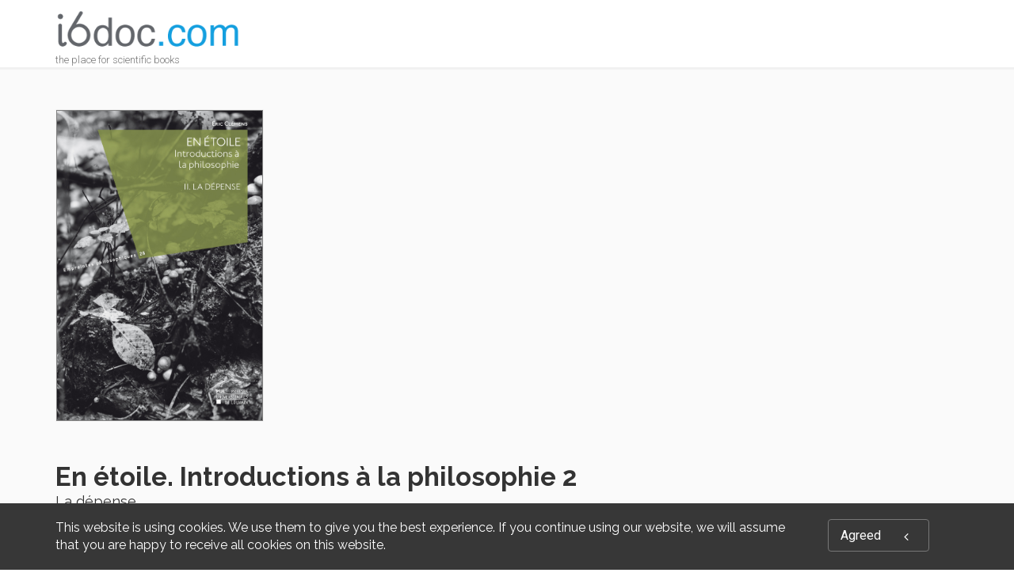

--- FILE ---
content_type: text/html;charset=UTF-8
request_url: https://i6doc.com/en/book/?gcoi=28001101723760&printBook=1
body_size: 61605
content:
<!DOCTYPE html>
<!--[if IE 9]> <html lang="en" class="ie9"> <!--[endif]-->
<!--[if !IE]><!-->
<html lang="en">
	<!--<![endif]-->

	<head>
		<meta charset="utf-8">
		<meta name="author" content="giantchair.com">
			

		<!-- Mobile Meta -->
		<meta name="viewport" content="width=device-width, initial-scale=1.0">
		<!-- Favicon -->
		<link rel="shortcut icon" href="/gcdsimages/favicon.ico">
	
		<!-- Web Fonts -->
		<link href='//fonts.googleapis.com/css?family=Roboto:400,300,300italic,400italic,500,500italic,700,700italic' rel='stylesheet' type='text/css'>
		<link href='//fonts.googleapis.com/css?family=Roboto+Condensed:400,300,300italic,400italic,700,700italic' rel='stylesheet' type='text/css'>
		<link href='//fonts.googleapis.com/css?family=Raleway:700,400,300' rel='stylesheet' type='text/css'>
		<link href='//fonts.googleapis.com/css?family=Lato:900' rel='stylesheet' type='text/css'>
		<link href='//fonts.googleapis.com/css?family=PT+Serif' rel='stylesheet' type='text/css'>
	
		<!-- Cormorant FONTS -->
		<link href="//fonts.googleapis.com/css?family=Cormorant+SC:600" rel="stylesheet">
		<!-- Cinzel+Decorative -->
		<link href="https://fonts.googleapis.com/css?family=Cinzel+Decorative:400,700,900" rel="stylesheet"> 	
			
		<!-- Bootstrap core CSS -->
		<link href="/gcshared/GCresponsiveV1/css/bootstrap.css" rel="stylesheet">

		<!-- Font Awesome CSS -->
		<link href="/gcshared/GCresponsiveV1/fonts/font-awesome/css/font-awesome.css" rel="stylesheet">

		<!-- Fontello CSS -->
		<link href="/gcshared/GCresponsiveV1/fonts/fontello/css/fontello.css" rel="stylesheet">
		
		<!-- Full Calendar CSS file -->
		<link href="/gcshared/GCresponsiveV1/plugins/fullcalendar/fullcalendar.css" rel="stylesheet">
		
		<!-- jPlayer CSS file -->
		<link href="/gcshared/GCresponsiveV1/plugins/jPlayer/css/jplayer.blue.monday.min.css" rel="stylesheet">
			
		<!-- Plugins -->
		<link href="/gcshared/GCresponsiveV1/plugins/magnific-popup/magnific-popup.css" rel="stylesheet">
		
	        <!-- LOADING FONTS AND ICONS -->
	        <link href="https://fonts.googleapis.com/css?family=Raleway:400%2C600%2C700" rel="stylesheet" property="stylesheet" type="text/css" media="all">
	
	
			<link rel="stylesheet" type="text/css" href="/gcshared/GCresponsiveV1/plugins/temp/fonts/pe-icon-7-stroke/css/pe-icon-7-stroke.css">
			<link rel="stylesheet" type="text/css" href="/gcshared/GCresponsiveV1/plugins/temp/fonts/font-awesome/css/font-awesome.css">

			<!-- REVOLUTION STYLE SHEETS -->
			<link rel="stylesheet" type="text/css" href="/gcshared/GCresponsiveV1/plugins/temp/css/settings.css">
		
		<link href="/gcshared/GCresponsiveV1/css/animations.css" rel="stylesheet">
		<link href="/gcshared/GCresponsiveV1/plugins/owl-carousel/owl.carousel.css" rel="stylesheet">
		<link href="/gcshared/GCresponsiveV1/plugins/owl-carousel/owl.transitions.css" rel="stylesheet">
		<link href="/gcshared/GCresponsiveV1/plugins/hover/hover-min.css" rel="stylesheet">
		<link href="/gcshared/GCresponsiveV1/plugins/morphext/morphext.css" rel="stylesheet">
		
		<!-- slick slider CSS file -->
		<link href="/gcshared/GCresponsiveV1/plugins/slick-slider/slick.css" rel="stylesheet">
		<link href="/gcshared/GCresponsiveV1/plugins/slick-slider/slick-theme.css" rel="stylesheet">
				
		<!-- jQuery-ui CSS file -->
		<link href="/gcshared/GCresponsiveV1/plugins/jQuery-ui/jquery-ui.css" rel="stylesheet">
		
		<!-- Full Calendar CSS file -->
		<link href="/gcshared/GCresponsiveV1/plugins/fullcalendar/fullcalendar.css" rel="stylesheet">
			
		<!-- datepicker CSS file -->
		<link href="/gcshared/GCresponsiveV1/plugins/datepicker/datepicker.min.css" rel="stylesheet">
				
		<!-- MediaPlayer CSS file -->
		<link href="/gcshared/GCresponsiveV1/plugins/mediaelementPlayer/mediaelementplayer.css" rel="stylesheet">

		<!-- the project core CSS file -->
		<link href="/gcshared/GCresponsiveV1/css/style.css" rel="stylesheet" >

		<!-- Color Scheme -->
		<link href="/gcshared/GCresponsiveV1/css/skins/light_blue.css" rel="stylesheet">
		
				 
		<!-- GCresponsiveV1 css --> 
		<link href="/gcshared/GCresponsiveV1/css/GCresponsiveV1.css?v=1.4.1" rel="stylesheet">
			
		<!-- application custom css -->	
		<link href="/assets/css/i_i6doc.css" rel="stylesheet">
			
		
			
							
			<!-- Google Analytics -->
			<script>
			(function(i,s,o,g,r,a,m){i['GoogleAnalyticsObject']=r;i[r]=i[r]||function(){
			(i[r].q=i[r].q||[]).push(arguments)},i[r].l=1*new Date();a=s.createElement(o),
			m=s.getElementsByTagName(o)[0];a.async=1;a.src=g;m.parentNode.insertBefore(a,m)
			})(window,document,'script','https://www.google-analytics.com/analytics.js','ga');
			
			ga('create', 'UA-1969777-31', 'none');
			ga('send', 'pageview');
			</script>
			<!-- End Google Analytics -->
			
			
				
		
		<script async src="https://static.addtoany.com/menu/page.js"></script>
	<link rel="canonical" href="/en/book/?GCOI=28001101723760" /><meta property="og:image" content="https://i6doc.com/en/resources/titles/28001101723760/images/28001101723760L.jpg">
<meta property="og:image:width" content="667"> 
<meta property="og:image:height" content="1000"> 
<meta property="og:title" content="En étoile. Introductions à la philosophie 2 - i6doc">
<meta property="og:description" content="Éric Clémens - Avec ce livre s'ouvre pleinement le second volet du diptyque des Introductions à la philosophie, esquissées pour déconstruire les « concepts » et mettre en exergue, puis mobiliser, ce que l’on appellera désormais la quête des « sens de">
<title>En étoile. Introductions à la philosophie 2 - i6doc</title>
<meta name="description" content="Éric Clémens - Avec ce livre s'ouvre pleinement le second volet du diptyque des Introductions à la philosophie, esquissées pour déconstruire les « concepts » et mettre en exergue, puis mobiliser, ce que l’on appellera désormais la quête des « sens de">
<meta name="ROBOTS" content="index,follow">
</head>
	
	
	<body class="no-trans i_i6doc">
		
		<!-- scrollToTop -->
		<!-- ================ -->
		<div class="scrollToTop circle"><i class="icon-up-open-big"></i></div>
		
		<!-- page wrapper start -->
		<!-- ================ -->
		<div class="page-wrapper"> 
<div id="page-start"></div>
			<!-- cookies alert container -->		
			
				<div class="cookies-container  dark-bg footer-top  full-width-section">
					<div class="container">
						<div class="row">
							<div class="col-md-12">
								<div class="row">
									<div class="col-sm-10">
										<h2>This website is using cookies. We use them to give you the best experience. If you continue using our website, we will assume that you are happy to receive all cookies on this website.</h2>
									</div>
									<div class="col-sm-2">
										<p class="no-margin"><a href="#" class="accept-btn btn btn-animated btn-lg btn-gray-transparent " onClick="acceptMe();"> Agreed  <i class="fa fa-angle-left pl-20"></i></a></p>
									</div>
								</div>
							</div>
						</div>
					</div>
				</div>
				

			<!-- header-container start -->
			<div class="header-container">
			 
			
				<!-- header-top start -->
				<!-- classes:  -->
				<!-- "dark": dark version of header top e.g. class="header-top dark" -->
				<!-- "colored": colored version of header top e.g. class="header-top colored" -->
				<!-- ================ -->
				<div class="header-top colored ">
					<div class="container">
						<div class="row">
							<div class="col-xs-3 col-sm-6 col-md-9">
								
								<!-- header-top-first start -->
								<!-- ================ -->
								<div class="header-top-first clearfix">
									
									
									
									
								</div>
								<!-- header-top-first end -->
							</div>
							<div class="col-xs-9 col-sm-6 col-md-3">

								<!-- header-top-second start -->
								<!-- ================ -->
								<div id="header-top-second"  class="clearfix">
									
									<!-- header top dropdowns start -->
									<!-- ================ -->
									<div class="header-top-dropdown text-right">
										
											
<div class="btn-group dropdown">
			<button type="button" class="btn dropdown-toggle btn-default btn-sm" data-toggle="dropdown">
			<i class="fa fa-globe pr-10"></i> English </button>
			<ul class="dropdown-menu dropdown-menu-right dropdown-animation">
				  
				   <li>
						<a href="https://i6doc.com/fr/book/?gcoi=28001101723760&printBook=1" class="btn btn-default btn-xs">Français</a>
					   	
				   </li>
				 
				   <li>
						<a href="https://i6doc.com/nl/book/?gcoi=28001101723760&printBook=1" class="btn btn-default btn-xs">Nederlands</a>
						
				   </li>
				   
		  </ul>
</div>
										
									</div>
									<!--  header top dropdowns end -->
									
								</div>
								<!-- header-top-second end -->
							</div>
						</div>
					</div>
				</div>
				<!-- header-top end -->
					
				<!-- header start -->
				<!-- classes:  -->
				<!-- "fixed": enables fixed navigation mode (sticky menu) e.g. class="header fixed clearfix" -->
				<!-- "dark": dark version of header e.g. class="header dark clearfix" -->
				<!-- "full-width": mandatory class for the full-width menu layout -->
				<!-- "centered": mandatory class for the centered logo layout -->
				<!-- ================ --> 
				<header class="header   fixed white-bg  clearfix">
					
					<div class="container">
						<div class="row">
							<div class="col-md-3">
								<!-- header-left start -->
								<!-- ================ -->
								<div class="header-left clearfix">
									<!-- header dropdown buttons -->
									<div class="header-dropdown-buttons visible-xs ">
										<div class="btn-group dropdown">
											<button type="button" data-placement="bottom" title=" Search " class="btn dropdown-toggle searchbarshow" data-toggle="dropdown"><i class="icon-search"></i></button>
											<ul class="dropdown-menu dropdown-menu-right dropdown-animation">
												<li>
													<form title=" Search " role="search" class="search-box margin-clear" method="get" action="https://i6doc.com/en/search/">
														<input type="hidden" name="fa" value="results">
														
														 
																<input type="hidden"  value="068CFC09BE54A8C296829D8C66D22A2508A6D60C" name="csrftoken2" class="form-control" id="csrftoken2">
														  		
														<div class="form-group has-feedback">
															<input type="text" class="form-control lowercase" title="search text" value="" placeholder=" Search " name="searchtext">
															<i class="icon-search form-control-feedback" id="quicksearchbutton"></i>
															<a href="https://i6doc.com/en/advancedsearch/" class="lowercase pull-right"> Advanced Search </a>
														</div>
													</form>
												</li>
											</ul>
										</div>
										<div class="btn-group ">
											
											<a data-toggle="tooltip" data-placement="bottom" title=" Shopping cart "  href="https://secure.i6doc.com/en/cart" class="btn dropdown-toggle"><i class="icon-basket-1"></i></a> 
											
										</button>
										
										</div>
										<div class="btn-group ">
											<a data-toggle="tooltip" data-placement="bottom" title=" My account " href="https://secure.i6doc.com/en/account" class="btn dropdown-toggle"><i class="fa fa-user"></i></a>
											
										</div>
												
									</div>
									<!-- header dropdown buttons end-->

									<!-- logo -->
									<div id="logo" class="logo">
																			
										
											<div class="media" style="margin:0">
												<div class="media-left"><a href="https://i6doc.com/en"><img id="logo_img" 
												src="/gcdsimages/I6doclogo.png" alt="logo" 
												style="height:50px"></a></div>
												<div class="media-body"></div>
											</div>
										
									</div>
									
										<!-- name-and-slogan -->
										<div class="site-slogan">
											the place for scientific books
										</div>
									
								</div>
								<!-- header-left end -->

							</div>
							<div class="col-md-9 header-menu">
					
								<!-- header-right start -->
								<!-- ================ -->
								<div class="header-right clearfix">
									
								<!-- main-navigation start -->
								<!-- classes: -->
								<!-- "onclick": Makes the dropdowns open on click, this the default bootstrap behavior e.g. class="main-navigation onclick" -->
								<!-- "animated": Enables animations on dropdowns opening e.g. class="main-navigation animated" -->
								<!-- "with-dropdown-buttons": Mandatory class that adds extra space, to the main navigation, for the search and cart dropdowns -->
								<!-- ================ -->
								<div class="main-navigation  animated with-dropdown-buttons">

									<!-- navbar start -->
									<!-- ================ -->
									<nav class="navbar navbar-default" role="navigation">
										<div class="container-fluid">

											<!-- Toggle get grouped for better mobile display -->
											<div class="navbar-header">
												<button type="button" class="navbar-toggle" data-toggle="collapse" data-target="#navbar-collapse-1">
													<span class="sr-only">Toggle navigation</span>
													<span class="icon-bar"></span>
													<span class="icon-bar"></span>
													<span class="icon-bar"></span>
												</button>
												
											</div>

											<!-- Collect the nav links, forms, and other content for toggling -->
											<div class="collapse navbar-collapse" id="navbar-collapse-1">
												<!-- main-menu -->
												<ul class="nav navbar-nav ">
													
														

<!-- mega-menu start -->
        													
		<li class="dropdown ">
		<a class="dropdown-toggle" data-toggle="dropdown" href="https://i6doc.com/en">Home</a>
														<ul class="dropdown-menu">
														
														<li >
   <a  href="/en/info/?id=6">Presentation</a>
</li>
   
<li >
   <a  href="/en/info/?id=106">Scholarly education</a>
  </li>

<li >
   <a  href="/en/info/?id=96">OpenEdition</a>
</li>

<li class="dropdown ">
   <a  class="dropdown-toggle" data-toggle="dropdown" >Literary publishing</a>
   <ul class="dropdown-menu">
		<li ><a href="/en/publisher/?editeurnameP=AML">AML Éditions</a></li>
		<li ><a href="/en/publisher/?editeurnameP=ERANTHIS">Éranthis</a></li>
<!-- <li ><a href="/en/publisher/?editeurnameP=SOMNAMBULE">Le Somnambule équivoque</a></li> -->
<li ><a href="/en/publisher/?editeurnameP=QUADRATURE">Quadrature</a></li>
<!-- <li ><a href="/en/publisher/?editeurnameP=SCOMMESPORT">S comme Sport</a></li> -->
<li ><a href="/en/publisher/?editeurnameP=VersantSud">Versant Sud</a></li>
   </ul>
</li>
	
															
														</ul>
													</li>
<!-- mega-menu end -->




<!-- mega-menu start -->													
		<li class="dropdown  mega-menu narrow ">
														<a href="#" class="dropdown-toggle" data-toggle="dropdown">Subjects</a>
														<ul class="dropdown-menu">
															<li>
																<div class="row">
																	
																	<div class="col-md-12">
																		<h4 class="title"><i class="fa fa-book pr-10"></i> 
																		Browse Subjects 
																		</h4>
																		<div class="row">
																			<div class="col-sm-6">
																				<div class="divider"></div>
																				<ul class="menu">
																					
																					   
																					    <li>
																					    
																					    	<a href="https://i6doc.com/en/catalog/?cat_id=408">
																					    Law</a></li>
																					
																					   
																					    <li>
																					    
																					    	<a href="https://i6doc.com/en/catalog/?cat_id=431">
																					    Economics and Social Sciences</a></li>
																					
																					   
																					    <li>
																					    
																					    	<a href="https://i6doc.com/en/catalog/?cat_id=470">
																					    Management</a></li>
																					
																					   
																					    <li>
																					    
																					    	<a href="https://i6doc.com/en/catalog/?cat_id=480">
																					    Philosophy, literature, linguistics and history</a></li>
																					
																					   
																					    <li>
																					    
																					    	<a href="https://i6doc.com/en/catalog/?cat_id=530">
																					    Psychology and Education</a></li>
																					
																					   
																					    <li>
																					    
																					    	<a href="https://i6doc.com/en/catalog/?cat_id=542">
																					    Religion and Ethics</a></li>
																					
																					   
																					    <li>
																					    
																					    	<a href="https://i6doc.com/en/catalog/?cat_id=559">
																					    Medecine</a></li>
																					
																					   
																					    <li>
																					    
																					    	<a href="https://i6doc.com/en/catalog/?cat_id=574">
																					    Natural Sciences</a></li>
																					
																					   
																					    <li>
																					    
																					    	<a href="https://i6doc.com/en/catalog/?cat_id=600">
																					    Applied Sciences</a></li>
																					
																				</ul>
																			</div>
																	
																			
																			
																		</div>
																	</div>
																</div>
															</li>
														</ul>
			</li>
<!-- mega-menu end --> <li class="">
		<a  href="https://i6doc.com/en/publisher">Publishers</a>	
</li>

	<li class="">
	<a  href="https://i6doc.com/en/author">Authors</a>	
</li> 

<li class="">
		<a  href="https://i6doc.com/en/collection">Collections</a>	
</li> 
	<li class="">
		<a  href="https://i6doc.com/en/review">Reviews</a>	
	</li>													
													
													
												</ul>
												<!-- main-menu end -->
												
												<!-- header dropdown buttons -->
												<div class="header-dropdown-buttons hidden-xs ">
													<div class="btn-group dropdown">
														<button type="button" data-placement="bottom" title=" Search " class="btn dropdown-toggle searchbarshow" data-toggle="dropdown"><i class="icon-search"></i></button>
														<ul class="dropdown-menu dropdown-menu-right dropdown-animation">
															<li>
																<form role="search" class="search-box margin-clear" method="get" action="https://i6doc.com/en/search/">
																	<input type="hidden" name="fa" value="results">
																	
																			<input type="hidden" value="068CFC09BE54A8C296829D8C66D22A2508A6D60C" name="csrftoken2" class="form-control" id="csrftoken2">
																	  		
																	<div class="form-group has-feedback">
																		<input type="text" class="form-control lowercase" title="search text" value="" placeholder=" Search " name="searchtext">
																		<i class="icon-search form-control-feedback" id="quicksearchbutton"></i>
																		<a href="https://i6doc.com/en/advancedsearch/" class="lowercase pull-right"> Advanced Search </a>
																	</div>
																</form>
															</li>
														</ul>
													</div>
													<div class="btn-group ">
																						
														<a data-toggle="tooltip" data-placement="bottom" title=" Shopping cart "  href="https://secure.i6doc.com/en/cart" class="btn dropdown-toggle"><i class="icon-basket-1"></i></a> 
														
													</button>
													
													</div>
													<div class="btn-group ">
														
														<a data-toggle="tooltip" data-placement="bottom" title=" My account " href="https://secure.i6doc.com/en/account" class="btn dropdown-toggle"><i class="fa fa-user"></i></a>
														
													</div>
														
												</div>
												<!-- header dropdown buttons end-->
												
											</div>

										</div>
									</nav>
									<!-- navbar end -->

								</div>
								<!-- main-navigation end -->	
								</div>
								<!-- header-right end -->
					
							</div>
						</div>
					</div>
					
				</header>
				<!-- header end -->
			</div>
			<!-- header-container end --> <!-- breadcrumb name for default Start-->

<!-- breadcrumb name for default End-->
<!-- breadcrumb start -->
		<!-- ================ -->
		
			<div class="breadcrumb-container ">
				<div class="container">
					<ol class="breadcrumb">
						<li><i class="fa fa-home pr-10"></i><a href="https://i6doc.com/en">Home</a></li>
						
							
							<li class="active">En étoile. Introductions à la philosophie 2</li>
							
					</ol>
				</div>		
			</div>
		
<!-- breadcrumb end --> 
	<style type="text/css">
		.header-top,.header-menu,
		.social-container,
		.breadcrumb-container,
		.buy-button-container,
		.realated-tiles-container,
		#footer,.sidebar-container,.news-letter-container,
		.tablist-heading,.read-more-btn {
			display:none
		}
		.tab-content .tab-pane {
			display:block;
			opacity:1;
		}
		#h2tabGBSPreview,#h2tabComments {
			display:none;
		}
		#longerdescr{
			display:block;
		}
		.main .col-md-3,.main .col-md-9 {
			float:none
		}
		#h2tabtableContents p,.dl-horizontal{
			padding-left: 30px;
		}
		.space-top {
		    padding-top: 20px;
		    font-size: 20px;
		    font-weight: 600;
		}
		.pv-30 {
		    padding-top: 0px;
		    padding-bottom: 0px;
		}
		.fixed-header-on .header.fixed.animated {
    		display: none;
    	}
    	.scrollToTop {
    		display: none;
    	}
    	.overlay-container:hover .overlay-link {
		    
		    opacity: 0;
		}	    
	</style>
	<script type='text/javascript'>
		window.onload = function() { window.print(); }
	</script>	
	

<!-- main-container start -->
<!-- ================ -->
<section class="main-container light-gray-bg">

	<div class="container">
		<div class="row">

			<!-- main start -->
			<!-- ================ -->
			<div class="main col-md-12">

				<div class="row">
					<div class="col-md-3">
						<!-- pills start -->
						<!-- ================ -->
						<!-- Nav tabs -->
						
						<!-- Tab panes -->
						<div class="tab-content clear-style">
							<div class="tab-pane active" id="pill-1" aria-labelledby="tab-1">
								<div class="owl-carousel content-slider-with-large-controls">
									<div class="overlay-container overlay-visible">
										
										<img src="/resources/titles/28001101723760/images/28001101723760L.jpg"  alt="" />
												<a href="/resources/titles/28001101723760/images/28001101723760L.jpg" class="popup-img overlay-link" title="book cover"><i class="icon-plus-1"></i></a>
												
										
									</div>
										
								</div>
							</div>
							
						</div><!-- pills end -->
						
					</div>
					<div class="col-md-9 pv-30">
						<!-- page-title start -->
						<!-- ================ -->
						<h1 class="page-title book-title">En étoile. Introductions à la philosophie 2</h1>
						<h2 class="book-subtitle">La dépense 
						</h2>
						
							
										<div class="titleRolePersons">
											 <a href="https://i6doc.com/en/author/?person_ID=17354">Éric Clémens</a>
										</div>
											
						
						<div class="separator-2"></div>
						<!-- page-title end -->
						
							<div class="description-container">	
								
									<p>Avec ce livre s'ouvre pleinement le second volet du diptyque des Introductions à la philosophie, esquissées pour déconstruire les « concepts » et mettre en exergue, puis mobiliser, ce que l’on appellera désormais la quête des « sens de », en sorte de désigner ce qui, dans nos existences, mobilise nos langages.
									<a href="#longerdescr" class="btn-sm-link read-more-btn" style="white-space:nowrap" data-toggle="collapse"><i class="fa fa-angle-double-down text-default"></i> Read More </a> </p>
									
									<div id="longerdescr" class="collapse">
											
											<p>Avec ce livre s'ouvre pleinement le second volet du diptyque des <em>Introductions à la philosophie</em>, esquissées pour déconstruire les « concepts » et mettre en exergue, puis mobiliser, ce que l’on appellera désormais la quête des « sens de », en sorte de désigner ce qui, dans nos existences, mobilise nos langages. Le premier tome d’<em>En étoile</em> voulait d’abord introduire à une méditation sur le Devenir, au gré des diverses genèses de l’humain et des événements de notre histoire, dans l’équivoque du langage et de la liberté. Ici, l’auteur poursuit sa méditation sur toutes les formes de la Dépense. Que ce soit celles du rire ou des larmes, de l’art, de la recherche, des efforts de la pensée, de la fête, des désirs, mais aussi de leur envers, comme, par exemple, quand il y a la guerre. Cet ouvrage suit à la trace ces moments où l’humanité cherche, en oscillant entre création et destruction, à organiser les puissances du réel pour tenter de parvenir à vivre, en commun, dans ce monde.</p> 
									</div>
								
								<hr class="mb-10">	
							</div>		
							
						
						<div class="clearfix mb-20 social-container ">
							<style>
							/* Make the AddToAny follow buttons fully rounded. */
							.a2a_kit .a2a_svg { border-radius: 50% !important;}							
							</style>
							<div class="a2a_kit a2a_kit_size_32 a2a_default_style" data-a2a-icon-color="lightgrey">
    							<a class="a2a_button_facebook"></a>
   								<a class="a2a_button_twitter"></a>
    							<a class="a2a_button_whatsapp"></a>
    							<a class="a2a_dd"></a>
							</div>
						
						</div>
							
	

<style>
.product{
    font-size: 14px ;
	line-height:40px;
}

.DRM {
    font-size: 0.85em ;
    z-index:100;
    cursor:pointer;
}

.formatName{
	font-weight:bold;	
}

.formatmessage{
	padding-left:30px;	
}

.listPrice{
	text-decoration:line-through;	
}

.NotifyButton{
 margin: 2px 0;
}
		
.emailNotify{
 padding-right: 2px;
}
	
 
.cartPagetext {
	font-size: 11px;
}	

.retailericon {
	     margin: 0 2px;
	/*margin-bottom: -0.2em;*/
	display: inline-block;
}	

.retailericon:hover { 
	-moz-box-shadow: 0 0 2px #ccc; 
	-webkit-box-shadow: 0 0 2px #ccc; 
	box-shadow: 0 0 2px #ccc; 
} 
  
</style>

		<div class="light-gray-bg p-20 bordered clearfix buy-button-container">
				
		<div class="clearfix mb-10 formatbuyblock">
				<span class="product price"><i class="icon-tag pr-10 buybullet"></i>PDF  (PDF) 
			
			<span class="priceInfo">- In French </span>

			
					<span class="directPrice">14.00&nbsp;&euro;</span>
				
				</span>
				
				<div class="product elements-list pull-right clearfix">
					<a  href="https://secure.i6doc.com/en/cart/?fa=additem&gcoi=28001101723760&item_id=4_10815_180368" 
				class="buyButton margin-clear btn btn-default">Buy</a></div>
				
		</div>
		
		<div class="clearfix mb-10 formatbuyblock">
				<span class="product price"><i class="icon-tag pr-10 buybullet"></i>Paperback 
			
			<span class="priceInfo">- In French </span>

			
					<span class="directPrice">21.00&nbsp;&euro;</span>
				
				</span>
				
				<div class="product elements-list pull-right clearfix">
					<a  href="https://secure.i6doc.com/en/cart/?fa=additem&gcoi=28001101723760&item_id=3_10816_180366" 
				class="buyButton margin-clear btn btn-default">Buy</a></div>
				
		</div>
	
			<div class="cartPagetext">
			<br>
			<img src="/gcshared/images/info.gif" height="18" width="18" alt="Info" align="middle" style="float:left;height:18px; margin:3px;">For more information on VAT and other payment methods, see  "<a href="https://www.i6doc.com/fr/info/?fa=payment_VAT" target="new">Payment & VAT</a>".
			</div>
			
		</div>
		

					</div>
				</div>
			</div>
			<!-- main end -->

		</div>
	</div>
</section>
<!-- main-container end --> 
<!-- section start -->
<!-- ================ -->
<section class="pv-30 white-bg">
<div class="container">
	<div class="row">
		<div class="col-md-8 tabWidth">
			<!-- Nav tabs -->
			<ul class="nav nav-tabs style-4 tablist-heading" role="tablist">
				
						<li class="active" role="presentation"><a href="#h2tabtableContents" role="tab" data-toggle="tab"><i class="fa fa-list-ul pr-5"></i> 
						Contents </a></li>
						

					
					<li  role="presentation"><a href="#h2tabFormats" role="tab" data-toggle="tab"><i class="fa fa-cubes pr-5"></i>
						Formats </a></li>

					<li role="presentation"><a href="#h2tabDetails" role="tab" data-toggle="tab"><i class="fa fa-files-o pr-5"></i>
						Specifications </a></li>
							
					
					<li role="presentation"><a href="#h2tabComments" role="tab" data-toggle="tab"><i class="fa fa-star pr-5"></i>
						Commentaries </a></li>
					
					
					<li id="zippy" class="GBSbutton" style="display:none" role="presentation"> 
	        			<a href="#h2tabGBSPreview" role="tab" data-toggle="tab"><i class="fa fa-book pr-5"></i> Google Preview </a>
	       
	   				</li>
	   				
				
				
			</ul>
			<!-- Tab panes -->
			<div class="tab-content padding-top-clear padding-bottom-clear">
				
				<div class="tab-pane fade " id="h2tabDetails">
					<h4 class="space-top"> Specifications </h4>
					<hr>
					<dl class="dl-horizontal">
						<dt> Publisher </dt>
<dd> 	
		<a href="https://i6doc.com/en/publisher/?publisher_ID=35">Presses universitaires de Louvain</a>
	
</dd>



			<dt>Author</dt>
			<dd class="contrib-list">
		 <a href="https://i6doc.com/en/author/?person_ID=17354">Éric Clémens</a><span>,</span> 
			<dt>Series edited by</dt>
			<dd class="contrib-list">
		 <a href="https://i6doc.com/en/author/?person_ID=12037">Jean Leclercq</a>, <a href="https://i6doc.com/en/author/?person_ID=18827">Grégori Jean</a><span>,</span> 
	<dt> Collection </dt>
	<dd>	
		 
				  <a href="https://i6doc.com/en/collection/?collection_id=626"> | n&deg; 28</a> 
	</dd>

	<dt> Language </dt>
	<dd> French</dd>

		<dt>BISAC Subject Heading</dt> <dd>PHI000000 PHILOSOPHY > PHI014000 PHILOSOPHY / Methodology</dd>
	
		<dt>BIC subject category  (UK)</dt> <dd>H Humanities > HP Philosophy</dd>
	
		<dt>Onix Audience Codes</dt> <dd>06 Professional and scholarly</dd>
	
		<dt>CLIL (Version 2013-2019) </dt> <dd>3126 Philosophie</dd>
	
	<dt> Title First Published </dt>
	<dd> 16 March 2023 </dd>	

		
	<dt> Subject Scheme Identifier Code </dt>
	<dd> : Philosophie, lettres, linguistique et histoire<br>	
			: Orientations philosophiques fondamentales<br>	
			: Philosophie<br>	
			
	</dd>															
	
	<dt> Type of Work </dt><dd>Monograph</dd>

					</dl>
					<hr>
				</div>
				<div class="tab-pane fade " id="h2tabFormats">
					
					       					
					
						<h4 class="space-top">Paperback</h4>
							<hr>
							<dl class="dl-horizontal">
								
	<dt> Publication Date  </dt><dd>16 March 2023</dd>					

	<dt> ISBN-13  </dt><dd>9782390613398</dd>					

	<dt> Extent  </dt>
	<dd> Main content page count : 202 
	</dd>					

	<dt> Code  </dt><dd>104947</dd>					

		<dt> Dimensions  </dt><dd>16 x 24 cm</dd>					
	
		<dt> Weight  </dt><dd>330 grams</dd>					
	
		<dt> Packaging Type  </dt><dd>No outer packaging	</dd>					
		
					<dt> List Price  </dt>
					<dd>21.00&nbsp;&euro;</dd>
			
		<dt>ONIX XML</dt>
		<dd><a href="../onix/?isbn=9782390613398" target="new">Version 2.1</a>,
					 <a href="../onix/3/?isbn=9782390613398" target="new">Version 3</a></dd>					

							</dl>
							<hr>	
					
						<h4 class="space-top">PDF</h4>
							<hr>
							<dl class="dl-horizontal">
								
	<dt> Publication Date  </dt><dd>16 March 2023</dd>					

	<dt> ISBN-13  </dt><dd>9782390613404</dd>					

	<dt> Extent  </dt>
	<dd> Main content page count : 202 
	</dd>					

	<dt> Code  </dt><dd>104947PDF</dd>					

		<dt>ONIX XML</dt>
		<dd><a href="../onix/?isbn=9782390613404" target="new">Version 2.1</a>,
					 <a href="../onix/3/?isbn=9782390613404" target="new">Version 3</a></dd>					

							</dl>
							<hr>	
						
					
				</div>
				
				<div class="tab-pane fade " id="h2tabGBSPreview">
					<style>
						#viewerCanvas table{display:none;}
					</style>
					<h4 class="space-top"> Google Book Preview </h4><hr>
					<div id="viewerCanvas" style="width: 720px; height: 1000px; background-color: gray; display:none"></div>
					
				</div>
				
				<div class="tab-pane fade" id="h2tabReviews">
					
						
					
				</div>
				
				<div class="tab-pane fade" id="h2tabComments">
					<!-- comments start -->
					<div class="comments margin-clear space-top">
						
						

					</div>
					<!-- comments end -->

					<!-- comments form start -->
					<div class="comments-form margin-clear">
						<h4 class="title"> Write a commentary </h4>
							
						
						<div class="alert alert-success hidden" id="MessageSent">
								We have received your comment, thank you! 
						</div>
						<div class="alert alert-danger hidden" id="MessageNotSent">
								Oops! Something went wrong please refresh the page and try again. 
						</div>
						
						<form role="form" id="comment-form">
							
							<div class="form-group has-feedback">
								<label for="email4">Email</label>
								<input type="text" class="form-control" id="email4" placeholder=""  name="email4" required>
								<i class="fa fa-envelope form-control-feedback"></i>
							</div>
							<div class="form-group has-feedback">
								<label for="name4"> Your name: </label>
								<input type="text" class="form-control" id="name4" placeholder=""  name="name4" required>
								<i class="fa fa-user form-control-feedback"></i>
							</div>
						
							
							<div class="form-group has-feedback">
								<label for="message4"> Message </label>
								<textarea class="form-control" rows="8" id="message4" placeholder="" name="message4" required></textarea>
								<i class="fa fa-envelope-o form-control-feedback"></i>
							</div>
							
							<input type="hidden" name="address" id="address" value="27">
							<input type="hidden" name="PublisherGCOICode" id="PublisherGCOICode" value="28001">
							<input type="hidden" name="GCOI"  id="GCOI" value="28001101723760">
							<input type="hidden" name="iL"  id="iL" value="en">
							<input type="hidden" name="Title_ID"  id="Title_ID" value="9231">
							
									<input type="hidden" class="form-control" id="csrftoken" value="068CFC09BE54A8C296829D8C66D22A2508A6D60C" name="csrftoken">
							  		
							<input type="text" name="password" class="hidden" value="" id="password" title="pass">
							<input type="submit" value=" Send " class="submit-button btn btn-default">
							
						</form>
					</div>
					<!-- comments form end -->
				</div>
			
		
			<div class="tab-pane fade  in active " id="h2tabtableContents">
					<h4 class="space-top"> Contents </h4>
					<hr>
					<p>Transition 5<br />
Chapitre 1. Méditation du réel et des phénomènes&nbsp;– du fictionnel 9<br />
Le réel et ses stratifications 10<br />
Du « réalisme » inutile : le déjà-là n'est pas donné 15<br />
Le phénomène se façonne en logo-phénomène – le fictionnel 28<br />
Chapitre 2. Interruption Bataille 1 33<br />
- Préface Sur Nietzsche 33<br />
- Existence journalière 37<br />
- Sur l'art et la littérature 39<br />
Chapitre 3. Méditation de l’art, de la littérature, de la poésie&nbsp;– du fictif 45<br />
- Initialement, la préhistoire 50<br />
- Actuellement, l’art contemporain 51<br />
- « Nous avons l’art… » 56<br />
- « … pour ne pas périr » 58<br />
La reproduction massive entre la distraction et le choc pénétrant 59<br />
L’effectif en art : de la secousse à la réparation 63<br />
L’art au dehors et le dehors de l’art 65<br />
Le poétique de la poésie : à la racine de la fiction 72<br />
L’errance du fictif 79<br />
Chapitre 4. Méditations du vide, de la liberté – de la vérité 87<br />
Du fictionnel et du fictif, derechef 93<br />
De la liberté – la vérité 96<br />
Chapitre 5. Méditation de l’action – de la justice 103<br />
L’enjeu de la justice 106<br />
L’action démocratique 109<br />
La mutation et la déconstruction du travail – et de l’action 116<br />
Retour sur la question du juste 130<br />
Chapitre 6. Interruption Bataille 2 135<br />
- L’(in)humain de l’histoire 137<br />
Chapitre 7. Méditation du sacré, de la religion – de la charge 143<br />
L’équivoque du sacré 143<br />
- La fiction et le réel 145<br />
- Le paradoxe du sacré aujourd’hui 146<br />
- La signifiance passée 146<br />
- L’in-signifiance actuelle 148<br />
Pour une émergence signifiante 150<br />
- Du sens à la dépense par la dé-religion de la fiction 154<br />
Chapitre 8. Méditation du jeu et de la dépense 161<br />
Du jeu générateur 162<br />
Le devenir du temps 166<br />
Disjonctions du sacré et du don 167<br />
Utile, usage, besoin – désir, dépense 173<br />
Après-coup 191<br />
Bibliographie 193</p>

					<hr>
			</div>	
			
	</div>
</div>


	<script type="text/javascript" src="//www.google.com/books/jsapi.js"></script>
    <script type="text/javascript">
       var isbn;

      function processDynamicLinksResponse(booksInfo) {
        for (id in booksInfo) {
          isbn = id;
          if (booksInfo[id] && booksInfo[id].preview == 'partial') {
            document.getElementById('zippy').style.display = 'block';
            google.books.load();
          }
        }
      }

      function loadPreview() {
        var viewer = new google.books.DefaultViewer(document.getElementById('viewerCanvas'));
        viewer.load(isbn);
      }

      function togglePreview() {
        var canvas = document.getElementById('viewerCanvas');
        if (canvas.style.display == 'none') {
          canvas.style.display = 'block';
          loadPreview();
        } else {
          canvas.style.display = 'none';
        }
      }
    </script>

    <script src="https://encrypted.google.com/books?jscmd=viewapi&bibkeys=ISBN:239061339X,ISBN:2390613403,ISBN:9782390613398,ISBN:9782390613404&callback=processDynamicLinksResponse"></script>							

<!-- sidebar start -->
<!-- ================ -->
	
	<aside class="col-md-4 col-lg-3 col-lg-offset-1 sidebar-container">
		<div class="sidebar">
			<div class="block clearfix">
				<h3 class="title"><span class="text-muted">Related</span> <span class="text-default">titles</span></h3>
				<div class="separator-2"></div>									
				
					<div class="clearfix">
						
						<div  class="carousel side-bar-slider slide" >
							
						</div>
						
					</div>
				

					<div class="media margin-clear">
						
						<div class="media-left">
							<div class="overlay-container">
								<img class="media-object xscover" src="/resources/titles/28001102141550/images/28001102141550XS.jpg" alt="blog-thumb">
								<a href="https://i6doc.com/en/book/?gcoi=28001102141550" class="overlay-link small" alt="cover"><i class="fa fa-link">related</i></a>
							</div>
						</div>
						<div class="media-body">
							<h6 class="media-heading"><a href="https://i6doc.com/en/book/?gcoi=28001102141550">La Tâche de Nietzsche dans Par-delà bien et mal</a></h6>
							
						</div>
						<hr>
						
					</div>
				

					<div class="media margin-clear">
						
						<div class="media-left">
							<div class="overlay-container">
								<img class="media-object xscover" src="/resources/titles/28001103802730/images/28001103802730XS.jpg" alt="blog-thumb">
								<a href="https://i6doc.com/en/book/?gcoi=28001103802730" class="overlay-link small" alt="cover"><i class="fa fa-link">related</i></a>
							</div>
						</div>
						<div class="media-body">
							<h6 class="media-heading"><a href="https://i6doc.com/en/book/?gcoi=28001103802730">Entre philosophie et littérature : la phénoménologie ?</a></h6>
							
						</div>
						<hr>
						
					</div>
				

					<div class="media margin-clear">
						
						<div class="media-left">
							<div class="overlay-container">
								<img class="media-object xscover" src="/resources/titles/28001102611210/images/28001102611210XS.jpg" alt="blog-thumb">
								<a href="https://i6doc.com/en/book/?gcoi=28001102611210" class="overlay-link small" alt="cover"><i class="fa fa-link">related</i></a>
							</div>
						</div>
						<div class="media-body">
							<h6 class="media-heading"><a href="https://i6doc.com/en/book/?gcoi=28001102611210">Au Commencement sera la raison</a></h6>
							
						</div>
						<hr>
						
					</div>
				

					<div class="media margin-clear">
						
						<div class="media-left">
							<div class="overlay-container">
								<img class="media-object xscover" src="/resources/titles/28001108407440/images/28001108407440XS.jpg" alt="blog-thumb">
								<a href="https://i6doc.com/en/book/?gcoi=28001108407440" class="overlay-link small" alt="cover"><i class="fa fa-link">related</i></a>
							</div>
						</div>
						<div class="media-body">
							<h6 class="media-heading"><a href="https://i6doc.com/en/book/?gcoi=28001108407440">La Mal nommée vérité du christianisme</a></h6>
							
						</div>
						<hr>
						
					</div>
				

					<div class="media margin-clear">
						
						<div class="media-left">
							<div class="overlay-container">
								<img class="media-object xscover" src="/resources/titles/28001109494810/images/28001109494810XS.jpg" alt="blog-thumb">
								<a href="https://i6doc.com/en/book/?gcoi=28001109494810" class="overlay-link small" alt="cover"><i class="fa fa-link">related</i></a>
							</div>
						</div>
						<div class="media-body">
							<h6 class="media-heading"><a href="https://i6doc.com/en/book/?gcoi=28001109494810">Michel Henry, une philosophie radicale</a></h6>
							
						</div>
						<hr>
						
					</div>
				
				
			</div>
		</div>
	</aside>
	<!-- sidebar end -->

</div>
</div>
</section>
<!-- section end --> <!-- footer top start -->
<!-- ================ -->
<div class="news-letter-container dark-translucent-bg default-hovered footer-top animated-text full-width-section">
	<div class="container">
		<div class="row">
			<div class="col-md-12">
				<div class="call-to-action text-center">
					<div class="row">
					
						
						<div class="col-sm-8">
							<h2 class="title">You don&apos;t want to miss our latest titles? </h2><h2 class="title">Subscribe to our newsletter</h2>
						</div>
						<div class="col-sm-4">
							<!-- Newsletter trigger modal -->
							<p class="mt-10">
								<a href="/newsletter/" class="btn btn-animated btn-lg btn-gray-transparent" >
										newsletters<i class="fa fa-newspaper-o pl-20"></i>
								</a>
							</p>
						</div>
					</div>
				</div>
			</div>
		</div>
	</div>
</div>
<!-- footer top end --> <!-- footer start (Add "dark" class to #footer in order to enable dark footer) -->
			<!-- ================ -->
			<footer id="footer" class="clearfix ">

				<!-- .footer start -->
				<!-- ================ -->
				<div class="footer">
					<div class="container">
						<div class="footer-inner">
							<div class="row">
								<div class="col-md-3">
									<div class="footer-content">
										<div class="logo-footer">
											<img src="/gcdsimages/I6doclogo.png" alt="logo" width=140 class="inline"></div>
											
												<!-- name-and-slogan -->
												<div class="site-slogan">
													the place for scientific books
												</div>
											<br><p><br>If you are a scientist or a university publisher, a research lab, a teacher or a Ph.D.student and you are seeking a solution to increase the distribution of your scientific works, do not hesitate to contact us by <a href="mailto:librairie@ciaco.com">email</a> or by <a href="tel:+3210473378">telephone</a></p>

<div class="separator-2"></div>
<nav>
	<ul class="nav nav-pills nav-stacked">
		<li><a href="/en/info/?fa=conditions"> Terms and conditions</a></li>
	        <li><a href="/en/info/?fa=payment_VAT"> Payment & VAT</a></li>
<li><a href="/en/info/?fa=infoslegales"> Legal Mentions</a></li>
	      
		<li><a href="/en/contactus/">Contact</a></li>
  <li><a href="/rss">RSS</a></li>
		
	</ul></nav>

									</div>
								</div>
								<div class="col-md-3">
									<div class="footer-content">
										
										<h2 class="title">
											New Titles </h2>
										<div class="separator-2"></div>
										
										
											<div class="media margin-clear">
												<div class="media-left">
													<div class="overlay-container">
														<img class="media-object xscover" src="/resources/titles/28001100635350/images/28001100635350XS.jpg" alt="blog-thumb">
														<a href="https://i6doc.com/en/book/?gcoi=28001100635350" class="overlay-link small"><i class="fa fa-link">cover</i></a>
													</div>
												</div>
												<div class="media-body">
													<h6 class="media-heading"><a href="https://i6doc.com/en/book/?gcoi=28001100635350">Droit privé et environnement : une alliance contre-nature ?</a></h6>
													<p class="small margin-clear"><i class="fa fa-calendar pr-10"></i>Jan 26, 2026</p>
												</div>
												<hr>
											</div>
										
											<div class="media margin-clear">
												<div class="media-left">
													<div class="overlay-container">
														<img class="media-object xscover" src="/resources/titles/28001100748700/images/28001100748700XS.jpg" alt="blog-thumb">
														<a href="https://i6doc.com/en/book/?gcoi=28001100748700" class="overlay-link small"><i class="fa fa-link">cover</i></a>
													</div>
												</div>
												<div class="media-body">
													<h6 class="media-heading"><a href="https://i6doc.com/en/book/?gcoi=28001100748700">Droit privé et environnement : une alliance contre-nature ?</a></h6>
													<p class="small margin-clear"><i class="fa fa-calendar pr-10"></i>Jan 26, 2026</p>
												</div>
												<hr>
											</div>
										
											<div class="media margin-clear">
												<div class="media-left">
													<div class="overlay-container">
														<img class="media-object xscover" src="/resources/titles/28001100304570/images/28001100304570XS.jpg" alt="blog-thumb">
														<a href="https://i6doc.com/en/book/?gcoi=28001100304570" class="overlay-link small"><i class="fa fa-link">cover</i></a>
													</div>
												</div>
												<div class="media-body">
													<h6 class="media-heading"><a href="https://i6doc.com/en/book/?gcoi=28001100304570">Proceedings of the Twelfth International Congress of Coptic Studies</a></h6>
													<p class="small margin-clear"><i class="fa fa-calendar pr-10"></i>Jan 6, 2026</p>
												</div>
												<hr>
											</div>
										
											<div class="media margin-clear">
												<div class="media-left">
													<div class="overlay-container">
														<img class="media-object xscover" src="/resources/titles/28001100255700/images/28001100255700XS.jpg" alt="blog-thumb">
														<a href="https://i6doc.com/en/book/?gcoi=28001100255700" class="overlay-link small"><i class="fa fa-link">cover</i></a>
													</div>
												</div>
												<div class="media-body">
													<h6 class="media-heading"><a href="https://i6doc.com/en/book/?gcoi=28001100255700">Revue générale n° 2025/3</a></h6>
													<p class="small margin-clear"><i class="fa fa-calendar pr-10"></i>Jan 5, 2026</p>
												</div>
												<hr>
											</div>
										
										
										<div class="">
											<a href="https://i6doc.com/en/newreleases" class="link-dark"><i class="fa fa-plus-circle pl-5 pr-5"></i> more books </a>	
										</div>
									</div>
								</div>
								<div class="col-md-3">
									<div class="footer-content">
										
									
											<h2 class="title">Subjects</h2>
											<div class="separator-2"></div>
											<nav class="mb-20">
												
													
															<ul class="nav nav-pills nav-stacked list-style-icons category-footer">
															
																 
																<li>
																	<a href="https://i6doc.com/en/catalog/?cat_id=408">
																		<span class="icon-list-left"><i class="fa fa-chevron-circle-right"></i> </span>
																		<span class="detail-list">Law</span>
																	</a>
																</li>	
																											
															
																 
																<li>
																	<a href="https://i6doc.com/en/catalog/?cat_id=431">
																		<span class="icon-list-left"><i class="fa fa-chevron-circle-right"></i> </span>
																		<span class="detail-list">Economics and Social Sciences</span>
																	</a>
																</li>	
																											
															
																 
																<li>
																	<a href="https://i6doc.com/en/catalog/?cat_id=470">
																		<span class="icon-list-left"><i class="fa fa-chevron-circle-right"></i> </span>
																		<span class="detail-list">Management</span>
																	</a>
																</li>	
																											
															
																 
																<li>
																	<a href="https://i6doc.com/en/catalog/?cat_id=480">
																		<span class="icon-list-left"><i class="fa fa-chevron-circle-right"></i> </span>
																		<span class="detail-list">Philosophy, literature, linguistics and history</span>
																	</a>
																</li>	
																											
															
																 
																<li>
																	<a href="https://i6doc.com/en/catalog/?cat_id=530">
																		<span class="icon-list-left"><i class="fa fa-chevron-circle-right"></i> </span>
																		<span class="detail-list">Psychology and Education</span>
																	</a>
																</li>	
																											
															
																 
																<li>
																	<a href="https://i6doc.com/en/catalog/?cat_id=542">
																		<span class="icon-list-left"><i class="fa fa-chevron-circle-right"></i> </span>
																		<span class="detail-list">Religion and Ethics</span>
																	</a>
																</li>	
																											
															
																 
																<li>
																	<a href="https://i6doc.com/en/catalog/?cat_id=559">
																		<span class="icon-list-left"><i class="fa fa-chevron-circle-right"></i> </span>
																		<span class="detail-list">Medecine</span>
																	</a>
																</li>	
																											
															
																 
																<li>
																	<a href="https://i6doc.com/en/catalog/?cat_id=574">
																		<span class="icon-list-left"><i class="fa fa-chevron-circle-right"></i> </span>
																		<span class="detail-list">Natural Sciences</span>
																	</a>
																</li>	
																											
															
																 
																<li>
																	<a href="https://i6doc.com/en/catalog/?cat_id=600">
																		<span class="icon-list-left"><i class="fa fa-chevron-circle-right"></i> </span>
																		<span class="detail-list">Applied Sciences</span>
																	</a>
																</li>	
																											
																
															</ul>
																
											</nav>
										
									</div>	
									
								</div>
								<div class="col-md-3">
									<div class="footer-content">
										
										
										    <h2 class="title">
Get to know us</h2>
<div class="separator-2"></div>
<p>As part of a production and distribution structure, including a digital printing unit, i6doc.com is able to offer reasonably-priced solutions for distributing scientific works, including low volume and slow turnover works. These documents, often overlooked by the traditional distribution channels, may reach their target readers through i6doc.com. <a href="/info/?fa=presentation">learn more<i class="fa fa-long-arrow-right pl-5"></i></a></p>
<div class="separator-2"></div>
										<ul class="list-icons">
											<li><div class="media-left no-padding"><i class="fa fa-map-marker text-default pr-10"></i></div> 
											<div class="media-body">CIACO sc<br>Grand-Rue, 2/14<br>1348 Louvain-la-Neuve<br>Belgium<br>TVA: BE0407.236.187</div></li>

											<li><a href="tel:+3210453097"><i class="fa fa-phone pr-10 text-default"></i> +32 10 45 30 97</li></a>
											<li><a href="mailto:librairie@ciaco.com"><i class="fa fa-envelope-o pr-10"></i>librairie@ciaco.com</a></li>
</ul>
<div class="separator-2"></div>
<h6 class="title">
i6doc is an initiative of Ciaco cooperative</h6>	
								
<a href="http://www.ciaco.com" target="new"><img src="/images/logo-ciaco-70-25mm.png" width="100"></a>
										
										
										
										
										
									</div>
								</div>
							</div>
						</div>
					</div>
				</div>
				<!-- .footer end -->

				<!-- .subfooter start -->
				<!-- ================ -->
				<div class="subfooter">
					<div class="container">
						<div class="subfooter-inner">
							<div class="row">
								<div class="col-md-12">
									<p class="text-center">
									Copyright © 2026, i6doc. Powered by <a target="_blank" href="http://giantchair.com">GiantChair</a>. All Rights Reserved</p>
								</div>
							</div>
						</div>
					</div>
				</div>
				<!-- .subfooter end -->

			</footer>
			<!-- footer end --> 


</div>

		<!-- page-wrapper end -->

		<!-- JavaScript files placed at the end of the document so the pages load faster -->
		<!-- ================================================== -->
		<!-- Jquery and Bootstap core js files -->
		
		<script type="text/javascript" src="/gcshared/GCresponsiveV1/plugins/jqueryv3/jquery-3.3.1.min.js"></script>
		<script type="text/javascript" src="/gcshared/GCresponsiveV1/plugins/jqueryv3/jquery-migrate-3.0.1.min.js"></script>
		<script type="text/javascript" src="/gcshared/GCresponsiveV1/js/bootstrap.min.js"></script>
		
		<!--full calendar moment-->
		<script type="text/javascript" src="/gcshared/GCresponsiveV1/plugins/fullcalendar/moment.min.js"></script>

		<!-- Modernizr javascript -->
		<script type="text/javascript" src="/gcshared/GCresponsiveV1/plugins/modernizr.js"></script>
			
				<!-- REVOLUTION JS FILES -->
				<script type="text/javascript" src="/gcshared/GCresponsiveV1/plugins/temp/js/jquery.themepunch.tools.min.js"></script>
				<script type="text/javascript" src="/gcshared/GCresponsiveV1/plugins/temp/js/jquery.themepunch.revolution.min.js"></script>
		
		        
		        <!-- SLIDER REVOLUTION 5.0 EXTENSIONS  (Load Extensions only on Local File Systems !  The following part can be removed on Server for On Demand Loading) -->
				<script type="text/javascript" src="/gcshared/GCresponsiveV1/plugins/temp/js/extensions/revolution.extension.actions.min.js"></script>
				<script type="text/javascript" src="/gcshared/GCresponsiveV1/plugins/temp/js/extensions/revolution.extension.carousel.min.js"></script>
				<script type="text/javascript" src="/gcshared/GCresponsiveV1/plugins/temp/js/extensions/revolution.extension.kenburn.min.js"></script>
				<script type="text/javascript" src="/gcshared/GCresponsiveV1/plugins/temp/js/extensions/revolution.extension.layeranimation.min.js"></script>
				<script type="text/javascript" src="/gcshared/GCresponsiveV1/plugins/temp/js/extensions/revolution.extension.migration.min.js"></script>
				<script type="text/javascript" src="/gcshared/GCresponsiveV1/plugins/temp/js/extensions/revolution.extension.navigation.min.js"></script>
				<script type="text/javascript" src="/gcshared/GCresponsiveV1/plugins/temp/js/extensions/revolution.extension.parallax.min.js"></script>
				<script type="text/javascript" src="/gcshared/GCresponsiveV1/plugins/temp/js/extensions/revolution.extension.slideanims.min.js"></script>
				<script type="text/javascript" src="/gcshared/GCresponsiveV1/plugins/temp/js/extensions/revolution.extension.video.min.js"></script>
			
	
		
		<!-- Isotope javascript -->
		<script type="text/javascript" src="/gcshared/GCresponsiveV1/plugins/isotope/isotope.pkgd.min.js"></script>
		
		<!-- Magnific Popup javascript -->
		<script type="text/javascript" src="/gcshared/GCresponsiveV1/plugins/magnific-popup/jquery.magnific-popup.min.js"></script>
		
		<!-- Appear javascript -->
		<script type="text/javascript" src="/gcshared/GCresponsiveV1/plugins/waypoints/jquery.waypoints.min.js"></script>

		<!-- Count To javascript -->
		<script type="text/javascript" src="/gcshared/GCresponsiveV1/plugins/jquery.countTo.js"></script>
		
		<!-- Parallax javascript -->
		<script src="/gcshared/GCresponsiveV1/plugins/jquery.parallax-1.1.3.js"></script>

		<!--form -->
		<script src="/gcshared/GCresponsiveV1/plugins/jquery.validate.js"></script>
			
		
		<!-- Morphext -->
		<script type="text/javascript" src="/gcshared/GCresponsiveV1/plugins/morphext/morphext.min.js"></script>

		<!-- Owl carousel javascript -->
		<script type="text/javascript" src="/gcshared/GCresponsiveV1/plugins/owl-carousel/owl.carousel.js"></script>

		<!-- Owl carousel javascript -->
		<script type="text/javascript" src="/gcshared/GCresponsiveV1/plugins/jcarousel/jquery.jcarousel.min.js"></script>
		
		<!-- Background Video -->
		<script src="/gcshared/GCresponsiveV1/plugins/vide/jquery.vide.js"></script>
		
		<!-- SmoothScroll javascript -->
		<script type="text/javascript" src="/gcshared/GCresponsiveV1/plugins/jquery.browser.js"></script>
		<script type="text/javascript" src="/gcshared/GCresponsiveV1/plugins/SmoothScroll.js"></script>
		
		<!-- Full Calendar Scripts -->
		<script type="text/javascript" src="/gcshared/GCresponsiveV1/plugins/fullcalendar/fullcalendar.min.js"></script>
		<script type="text/javascript" src="/gcshared/GCresponsiveV1/plugins/fullcalendar/fullcalendar.lang.min.js"></script>
	
		
		
		<!-- datepicker Scripts -->
		<script type="text/javascript" src="/gcshared/GCresponsiveV1/plugins/datepicker/datepicker.min.js"></script>

		<!-- slick slider Scripts -->
		<script type="text/javascript" src="/gcshared/GCresponsiveV1/plugins/slick-slider/slick.js"></script>

		<!-- Custom Scripts -->
		<script type="text/javascript" src="/gcshared/GCresponsiveV1/js/custom.js"></script>
		<script type="text/javascript" src="/gcshared/GCresponsiveV1/js/customogone.js?d=FD7641A7-D4A0-40C9-1B2EF665A9689F65"></script>
	
		
		<!-- Go to www.addthis.com/dashboard to customize your tools -->
		<script type="text/javascript" src="//s7.addthis.com/js/300/addthis_widget.js#pubid=ra-4f85829f14e6f21c"></script>
		
		<!-- jquery.easing.1.3 for animation -->
		<script type="text/javascript" src="/gcshared/GCresponsiveV1/js/jquery.easing.1.3.js"></script>
		
		<!-- jPlayer Scripts -->
		<script type="text/javascript" src="/gcshared/GCresponsiveV1/plugins/jPlayer/js/jquery.jplayer.min.js"></script>
		
		
		<!-- alert permission for cookies -->
		<script type="text/javascript" src="/gcshared/GCresponsiveV1/js/cookieslaw.js"></script>
		
		<!-- google recaptcha -->
		<script src='https://www.google.com/recaptcha/api.js?hl=en'></script>
		
		
			<!-- pdf jQuery.gdocViewer-->
			<script type="text/javascript" src="/gcshared/GCresponsiveV1/plugins/jquery.gdocsviewer.js"></script>
		
			<!-- pdf jQuery.mediaElemntPlayer-->
			<script type="text/javascript" src="/gcshared/GCresponsiveV1/plugins/mediaelementPlayer/mediaelementplayer.js"></script>
		
		
		<script type="text/javascript" src="/gcshared/GCresponsiveV1/js/jquery-watch.min.js"></script>
		
		<!-- Initialization of Plugins -->
		<script type="text/javascript" src="/gcshared/GCresponsiveV1/js/template.js?v=1.4.1"></script>
		
		
	
	<meta name="ROBOTS" content="NOODP">
	
</body>
</html>
	
	
